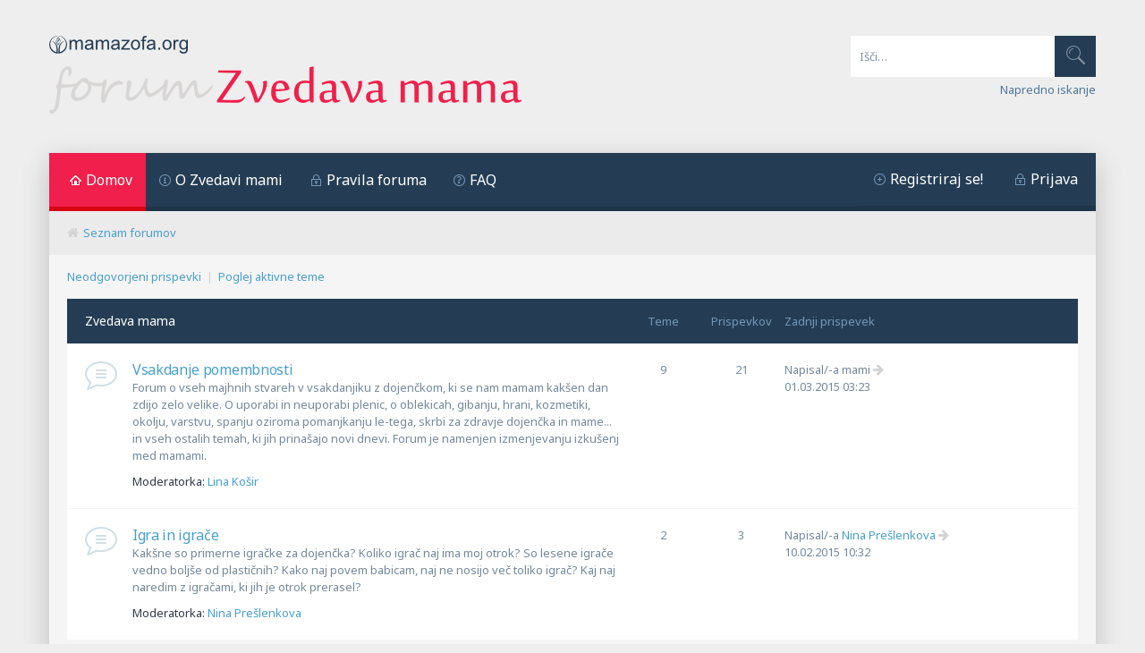

--- FILE ---
content_type: text/html; charset=UTF-8
request_url: http://forum.mamazofa.org/
body_size: 18928
content:
<!DOCTYPE html>
<html xmlns="http://www.w3.org/1999/xhtml" dir="ltr" lang="sl" xml:lang="sl">
<head>

<meta http-equiv="content-type" content="text/html; charset=UTF-8" />
<meta name="keywords" content="" />
<meta name="description" content="" />
<meta name="viewport" content="width=device-width, initial-scale=1">


<title>Zvedava mama - Prva stran</title>

<link rel="alternate" type="application/atom+xml" title="Feed - Zvedava mama" href="http://forum.mamazofa.org/feed.php" /><link rel="alternate" type="application/atom+xml" title="Feed - Nove teme" href="http://forum.mamazofa.org/feed.php?mode=topics" />

<!--
	phpBB style name:	Quarto Asphalt Light v.1.0.0
	Based on style:		prosilver (this is the default phpBB3 style)
	Original author:	Tom Beddard ( http://www.subBlue.com/ )
	Modified by: 		PixelGoose Studio
-->

<script type="text/javascript">
// <![CDATA[
	var jump_page = 'Vnesite številko strani, na katero želite skočiti:';
	var on_page = '';
	var per_page = '';
	var base_url = '';
	var style_cookie = 'phpBBstyle';
	var style_cookie_settings = '; path=/; domain=forum.mamazofa.org';
	var onload_functions = new Array();
	var onunload_functions = new Array();

	

	/**
	* Find a member
	*/
	function find_username(url)
	{
		popup(url, 760, 570, '_usersearch');
		return false;
	}

	/**
	* New function for handling multiple calls to window.onload and window.unload by pentapenguin
	*/
	window.onload = function()
	{
		for (var i = 0; i < onload_functions.length; i++)
		{
			eval(onload_functions[i]);
		}
	};

	window.onunload = function()
	{
		for (var i = 0; i < onunload_functions.length; i++)
		{
			eval(onunload_functions[i]);
		}
	};

// ]]>
</script>
<script type="text/javascript" src="./styles/quarto_asphalt_light/template/styleswitcher.js"></script>
<script type="text/javascript" src="./styles/quarto_asphalt_light/template/forum_fn.js"></script>


<script type="text/javascript" src="//ajax.googleapis.com/ajax/libs/jquery/1.10.2/jquery.min.js"></script>


<link href="./styles/quarto_asphalt_light/theme/print.css" rel="stylesheet" type="text/css" media="print" title="printonly" />
<link href="./style.php?id=2&amp;lang=sl&amp;sid=80a23932af4320ee769b16b78163dead" rel="stylesheet" type="text/css" media="screen, projection" />


<!-- Font Awesome -->
<link rel="stylesheet" href="./styles/quarto_asphalt_light/theme/font-awesome.min.css" />

<!-- IM icons font -->
<link rel="stylesheet" href="./styles/quarto_asphalt_light/theme/im-icons.css" />

<!-- Quarto icons font -->
<link rel="stylesheet" href="./styles/quarto_asphalt_light/theme/quarto-icons.css" />

<!-- Google Webfonts -->
<link href='//fonts.googleapis.com/css?family=Noto+Sans:400,700' rel='stylesheet' type='text/css'>



</head>

<body id="phpbb" class="section-index ltr">

<div id="wrap">

	
	<ul class="responsive-user-menu clearfix">
		
		<li>
			<a href="./ucp.php?mode=register&amp;sid=80a23932af4320ee769b16b78163dead" title="Registriraj se!"><i class="icon-quarto-register"></i>Registriraj se!</a>
		</li>
		
		<li class="login-link-responsive">
			<a href="./ucp.php?mode=login&amp;sid=80a23932af4320ee769b16b78163dead" title="Prijava" accesskey="x"><i class="icon-quarto-login"></i>Prijava</a>
		</li>
	</ul>
	

	<a id="top" accesskey="t"></a>
	<div id="page-header">
		<div class="headerbar clearfix">

			<div id="site-description">
				<a href="http://www.mamazofa.org/" title="www.mamazofa.org" id="logo-site"><img style="margin-bottom: 10px;" src="./styles/quarto_asphalt_light/imageset/mamazofa-logo.png" width="155" height="20" alt="" title=""></a>
				<a href="./index.php?sid=80a23932af4320ee769b16b78163dead" title="Seznam forumov" id="logo"><img src="./styles/quarto_asphalt_light/imageset/mamazofa-forum-logo.png" width="528" height="53" alt="" title="" /></a>
				<!-- <h1>Zvedava mama</h1> -->
				<p></p>
				<p class="skiplink"><a href="#start_here">Skoči na vsebino</a></p>
			</div>

            
			<div id="search-box">
				<form action="./search.php?sid=80a23932af4320ee769b16b78163dead" method="get" id="search">
				<fieldset>
                	<div class="search-box-inner">
                		<button type="submit" class="button2"><i class="icon-quarto-search"></i></button>
                        <input name="keywords" id="keywords" type="text" maxlength="128" title="Iskanje po ključnih besedah" class="inputbox search" value="Išči…" onclick="if(this.value=='Išči…')this.value='';" onblur="if(this.value=='')this.value='Išči…';" />
                    </div>
                    <a href="./search.php?sid=80a23932af4320ee769b16b78163dead" class="search-adv-link" title="Možnosti naprednega iskanja">Napredno iskanje</a> <input type="hidden" name="sid" value="80a23932af4320ee769b16b78163dead" />

				</fieldset>
				</form>
			</div>
            	

		</div>
	</div>
	
	<div class="main-content-block">	

	<div class="navbar">

	<div class="navbar-main-nav">
			<a class="toggleMenuButton" title="Menu" href="javascript:void(0);"></a>
			
			<ul class="linklist rightside not-logged-in">
				
				<li><a class="icon-quarto-register" href="./ucp.php?mode=register&amp;sid=80a23932af4320ee769b16b78163dead" title="Registriraj se!">Registriraj se!</a></li>
				
				<li class="login-link-responsive"><a class="icon-quarto-login" href="./ucp.php?mode=login&amp;sid=80a23932af4320ee769b16b78163dead" title="Prijava" accesskey="x">Prijava</a></li>
				<li><a href="#login-popup" name="login-popup" class="icon-quarto-login login-window" title="Prijava" accesskey="x">Prijava</a></li>
			</ul>
			
				<div class="searchbox-responsive-outer">
					<form action="./search.php?sid=80a23932af4320ee769b16b78163dead" method="get" class="searchbox-responsive">
						<input name="keywords" id="keywords-responsive" type="text" maxlength="128" title="Iskanje po ključnih besedah" onkeyup="buttonUp();" class="searchbox-responsive-input" value="Išči…" onclick="if(this.value=='Išči…')this.value='';" onblur="if(this.value=='')this.value='Išči…';" />

						<button type="submit" class="searchbox-responsive-submit"><i class="icon-quarto-search"></i></button>
						<span class="searchbox-responsive-icon"><i class="icon-quarto-search"></i></span>
					</form>
				</div>
            	


			<ul class="linklist leftside">
				<li class="active"><a href="./index.php?sid=80a23932af4320ee769b16b78163dead" class="icon-quarto-home">Domov</a></li>

				<li><a class="icon-quarto-about" href="./about.php?sid=80a23932af4320ee769b16b78163dead">O Zvedavi mami</a></li>

				<li><a class="icon-quarto-rules" href="./rules.php?sid=80a23932af4320ee769b16b78163dead">Pravila foruma</a></li>

				<li><a href="./faq.php?sid=80a23932af4320ee769b16b78163dead" title="Pogosto zastavljena vprašanja" class="icon-quarto-faq">FAQ</a></li>
				<!-- Add your nav link below -->


			</ul>
		</div>


		<ul class="linklist navlinks">
			<li id="breadcrumbs"><i class="fa fa-home grey"></i><a href="./index.php?sid=80a23932af4320ee769b16b78163dead" accesskey="h">Seznam forumov</a> </li>

			
		</ul>

	</div>

	<a id="start_here"></a>
	<div id="page-body">
		
<ul class="linklist">
	
		<li><a href="./search.php?search_id=unanswered&amp;sid=80a23932af4320ee769b16b78163dead">Neodgovorjeni prispevki</a> <span class="divider-vertical">|</span> <a href="./search.php?search_id=active_topics&amp;sid=80a23932af4320ee769b16b78163dead">Poglej aktivne teme</a></li>
	
</ul>


<div id="page-body-inner">



		<div class="forabg">
			<div class="inner">
			<ul class="topiclist">
				<li class="header">
					<dl class="icon">
						<dt class="header-name"><a href="./viewforum.php?f=1&amp;sid=80a23932af4320ee769b16b78163dead">Zvedava mama</a></dt>
						<dd class="topics">Teme</dd>
						<dd class="posts">Prispevkov</dd>
						<dd class="lastpost"><span>Zadnji prispevek</span></dd>
					</dl>
				</li>
			</ul>
			<ul class="topiclist forums">
	
		<li class="row">
			<dl class="icon" style="background-image: url(./styles/quarto_asphalt_light/imageset/forum_read.svg); background-repeat: no-repeat;">
				<dt title="V tej temi ni novih neprebranih prispevkov.">
				<!-- <a class="feed-icon-forum" title="Feed - Vsakdanje pomembnosti" href="http://forum.mamazofa.org/feed.php?f=4"><i class="fa fa-rss-square fa-lg"></i></a> -->
					<a href="./viewforum.php?f=4&amp;sid=80a23932af4320ee769b16b78163dead" class="forumtitle">Vsakdanje pomembnosti</a><br />
					<div class="forum-description">Forum o vseh majhnih stvareh v vsakdanjiku z dojenčkom, ki se nam mamam kakšen dan zdijo zelo velike. O uporabi in neuporabi plenic, o oblekicah, gibanju, hrani, kozmetiki,  okolju, varstvu, spanju oziroma pomanjkanju le-tega, skrbi za zdravje dojenčka in mame... in vseh ostalih temah, ki jih prinašajo novi dnevi. Forum je namenjen izmenjevanju izkušenj med mamami.</div>
					
						<div class="forum-moderators"><strong>Moderatorka:</strong> <a href="./memberlist.php?mode=viewprofile&amp;u=50&amp;sid=80a23932af4320ee769b16b78163dead">Lina Košir</a></div>
					
				</dt>
				
					<dd class="topics">9 <dfn>Teme</dfn></dd>
					<dd class="posts">21 <dfn>Prispevkov</dfn></dd>
					<dd class="lastpost"><span>
						<dfn>Zadnji prispevek</dfn> Napisal/-a mami
						<a href="./viewtopic.php?f=4&amp;p=47&amp;sid=80a23932af4320ee769b16b78163dead#p47" title=""><i class="fa fa-arrow-right grey"></i></a> <br />01.03.2015 03:23</span>
					</dd>
				
			</dl>
		</li>
	
		<li class="row">
			<dl class="icon" style="background-image: url(./styles/quarto_asphalt_light/imageset/forum_read.svg); background-repeat: no-repeat;">
				<dt title="V tej temi ni novih neprebranih prispevkov.">
				<!-- <a class="feed-icon-forum" title="Feed - Igra in igrače" href="http://forum.mamazofa.org/feed.php?f=5"><i class="fa fa-rss-square fa-lg"></i></a> -->
					<a href="./viewforum.php?f=5&amp;sid=80a23932af4320ee769b16b78163dead" class="forumtitle">Igra in igrače</a><br />
					<div class="forum-description">Kakšne so primerne igračke za dojenčka? Koliko igrač naj ima moj otrok? So lesene igrače vedno boljše od plastičnih? Kako naj povem babicam, naj ne nosijo več toliko igrač? Kaj naj naredim z igračami, ki jih je otrok prerasel?</div>
					
						<div class="forum-moderators"><strong>Moderatorka:</strong> <a href="./memberlist.php?mode=viewprofile&amp;u=51&amp;sid=80a23932af4320ee769b16b78163dead">Nina Prešlenkova</a></div>
					
				</dt>
				
					<dd class="topics">2 <dfn>Teme</dfn></dd>
					<dd class="posts">3 <dfn>Prispevkov</dfn></dd>
					<dd class="lastpost"><span>
						<dfn>Zadnji prispevek</dfn> Napisal/-a <a href="./memberlist.php?mode=viewprofile&amp;u=51&amp;sid=80a23932af4320ee769b16b78163dead">Nina Prešlenkova</a>
						<a href="./viewtopic.php?f=5&amp;p=37&amp;sid=80a23932af4320ee769b16b78163dead#p37" title=""><i class="fa fa-arrow-right grey"></i></a> <br />10.02.2015 10:32</span>
					</dd>
				
			</dl>
		</li>
	
			</ul>

			</div>
		</div>
	
	<div class="block-body">
		Danes je 14.01.2026 04:50
	</div>



</div>

<!-- Sidebar goes below --></div>
	
<div id="page-footer">

	<div class="navbar">

		<ul class="linklist">
			<li><i class="fa fa-home grey"></i><a href="./index.php?sid=80a23932af4320ee769b16b78163dead" accesskey="h">Seznam forumov</a></li>
				
		</ul>

	</div>

</div>

<div id="footer">
	<div id="footer-inner">

		<!-- Prefooter blocks go below -->


		<div id="footer-main">

		<!-- Social links go below -->
		</div>
	</div>
</div>


</div>
<div id="footer-links">
	<ul class="leftside-links">
		<li><i class="fa fa-users fa-lg"></i><a href="./memberlist.php?mode=leaders&amp;sid=80a23932af4320ee769b16b78163dead">Ekipa</a></li><li><i class="fa fa-times-circle fa-lg"></i><a href="./ucp.php?mode=delete_cookies&amp;sid=80a23932af4320ee769b16b78163dead">Izbriši vse piškotke </a></li>
	</ul>
	<ul class="rightside-links">
		
	</ul>
</div>
</div>


<div id="cron-block">
	<a id="bottom" accesskey="z"></a>
	<img src="./cron.php?cron_type=tidy_cache&amp;sid=80a23932af4320ee769b16b78163dead" width="1" height="1" alt="cron" />
</div>


<script type="text/javascript">
	//<![CDATA[
		$(document).ready(function() {


			

			// Responsive menu button

			$(".toggleMenuButton").click(function () {
				$(".navbar-main-nav .linklist.leftside").slideToggle("fast");
				$(".toggleMenuButton").toggleClass("active");
			})

			$(window).resize(function() {
			    //small-screen
			    if (window.innerWidth < 767) {
			        $(".navbar-main-nav .linklist.leftside").css('display', '');
				    $('.toggleMenuButton').removeClass('active');
			    }
			        //end small-screen
			}) .resize(); // trigger resize event




			//Check to see if the window is top if not then display button

			$(window).scroll(function(){
				if ($(this).scrollTop() > 100) {
					$('.scrollToTop').removeClass('trans-enable').fadeIn(800, function() {
						$(this).addClass('trans-enable'); 
					});
				} else {
					$('.scrollToTop').removeClass('trans-enable').fadeOut(800, function() {
						$(this).addClass('trans-enable'); 
					});
				}
			});
			
			//Click event to scroll to top

			$('.scrollToTop').click(function(){
				$('html, body').animate({scrollTop : 0},800);
				return false;
			});

			//Searchbox active button

			$('#search-box #keywords').focus(function() {
				$('#search-box').addClass('active');
			}); 
			$('#search-box #keywords').blur(function() {
				$('#search-box').removeClass('active');
			});

		});

		
		//Responsive search
		$(document).ready(function() {
		    var submitIcon = $('.searchbox-responsive-icon');
		    var inputBox = $('.searchbox-responsive-input');
		    var searchBox = $('.searchbox-responsive');
		    var searchBoxOuter = $('.searchbox-responsive-outer');
		    var isOpen = false;
		    submitIcon.click(function() {
		        if (isOpen == false) {
		            searchBox.addClass('searchbox-responsive-open');
		            searchBoxOuter.addClass('searchbox-responsive-outer-open');
		            inputBox.focus();
		            isOpen = true;
		        } else {
		            searchBox.removeClass('searchbox-responsive-open');
		            searchBoxOuter.removeClass('searchbox-responsive-outer-open');
		            inputBox.focusout();
		            isOpen = false;
		        }
		    });
		    submitIcon.mouseup(function() {
		        return false;
		    });
		    searchBox.mouseup(function() {
		        return false;
		    });
		    $(document).mouseup(function() {
		        if (isOpen == true) {
		            $('.searchbox-responsive-icon').css('display', 'block');
		            submitIcon.click();
		        }
		    });
		});

		function buttonUp() {
		    var inputVal = $('.searchbox-responsive-input').val();
		    inputVal = $.trim(inputVal).length;
		    if (inputVal !== 0) {
		        $('.searchbox-responsive-icon').css('display', 'none');
		    } else {
		        $('.searchbox-responsive-input').val('');
		        $('.searchbox-responsive-icon').css('display', 'block');
		    }
		}
			

	//]]>
</script>


<script type="text/javascript">
$(document).ready(function() {	

	//select all the a tag with name equal to modal
	$('a[name=login-popup]').click(function(e) {
		//Cancel the link behavior
		e.preventDefault();
		
		//Get the A tag
		var id = $(this).attr('href');
	
		//Get the screen height and width
		var maskHeight = $(document).height();
		var maskWidth = $(window).width();
	
		//Set heigth and width to mask to fill up the whole screen
		$('#mask').css({'width':maskWidth,'height':maskHeight});
		
		//transition effect		
		$('#mask').fadeIn(500);	
	
		//Get the window height and width
		var winH = $(window).height();
		var winW = $(window).width();
              
		//Set the popup window to center
		$(id).css('top',  winH/2-$(id).height()/2);
		$(id).css('left', winW/2-$(id).width()/2);
	
		//transition effect
		$(id).fadeIn(500); 
	
	});
	
	//if close button is clicked
	$('.popup-window .close').click(function (e) {
		//Cancel the link behavior
		e.preventDefault();
		
		$('#mask').fadeOut(500);
		$('.popup-window').fadeOut(500);
	});		
	
	//if mask is clicked
	$('#mask').click(function () {
		$(this).fadeOut(500);
		$('.popup-window').fadeOut(500);
	});			

	$(window).resize(function () {
	 
 		var box = $('.popup-window');
 
        //Get the screen height and width
        var maskHeight = $(document).height();
        var maskWidth = $(window).width();
      
        //Set height and width to mask to fill up the whole screen
        $('#mask').css({'width':maskWidth,'height':maskHeight});
               
        //Get the window height and width
        var winH = $(window).height();
        var winW = $(window).width();

        //Set the popup window to center
        box.css('top',  winH/2 - box.height()/2);
        box.css('left', winW/2 - box.width()/2);
	 
	});
	
});

</script>
<!-- ScrollToTop button -->

<a class="scrollToTop" href="#"><i class="fa fa-angle-up"></i></a>

 
 
	<div id="login-popup" class="popup-window">
			<div id="login-box" class="login-popup">
				<div class="login-popup-header">
				    <a href="#" class="fa fa-times-circle fa-lg close"></a>
				    <div id="login-text">Prijava</div>
				</div>
				<form method="post" action="./ucp.php?mode=login&amp;sid=80a23932af4320ee769b16b78163dead" class="quick-login">
					<fieldset>
						<div class="navbar_username_outer">
							<label for="username">Uporabniško ime:</label>&nbsp;<br /><input type="text" name="username" id="navbar_username" size="10" class="inputbox" title="Uporabniško ime" />
						</div>

						<div class="navbar_password_outer">
							<label for="password">Geslo:</label>&nbsp;<br /><input type="password" name="password" id="navbar_password" size="10" class="inputbox" title="Geslo" />
						</div>
						<div class="login-buttons">
							<input type="submit" name="login" value="Prijava" class="button2" />
							<input type="hidden" name="redirect" value="./index.php?sid=80a23932af4320ee769b16b78163dead" />

							
								<label id="autologin_label" for="autologin"><input type="checkbox" name="autologin" id="autologin" /><span>Samodejna prijava ob vsakem obisku (priporočamo):</span></label>
							
						</div>
					</fieldset>
				</form>			        
			</div>
			<div class="login-forgot-password">
				<a href="./ucp.php?mode=sendpassword">Pozabljeno geslo?</a>
			</div>
	</div>
	<div id="mask"></div>
<!-- dodano --><!-- Place this tag in your head or just before your close body tag. -->
	<script src="https://apis.google.com/js/platform.js" async defer>
	  {lang: 'sl'}
	</script>
	<script>!function(d,s,id){var js,fjs=d.getElementsByTagName(s)[0],p=/^http:/.test(d.location)?'http':'https';if(!d.getElementById(id)){js=d.createElement(s);js.id=id;js.src=p+'://platform.twitter.com/widgets.js';fjs.parentNode.insertBefore(js,fjs);}}(document, 'script', 'twitter-wjs');
	</script>

</body>
</html>